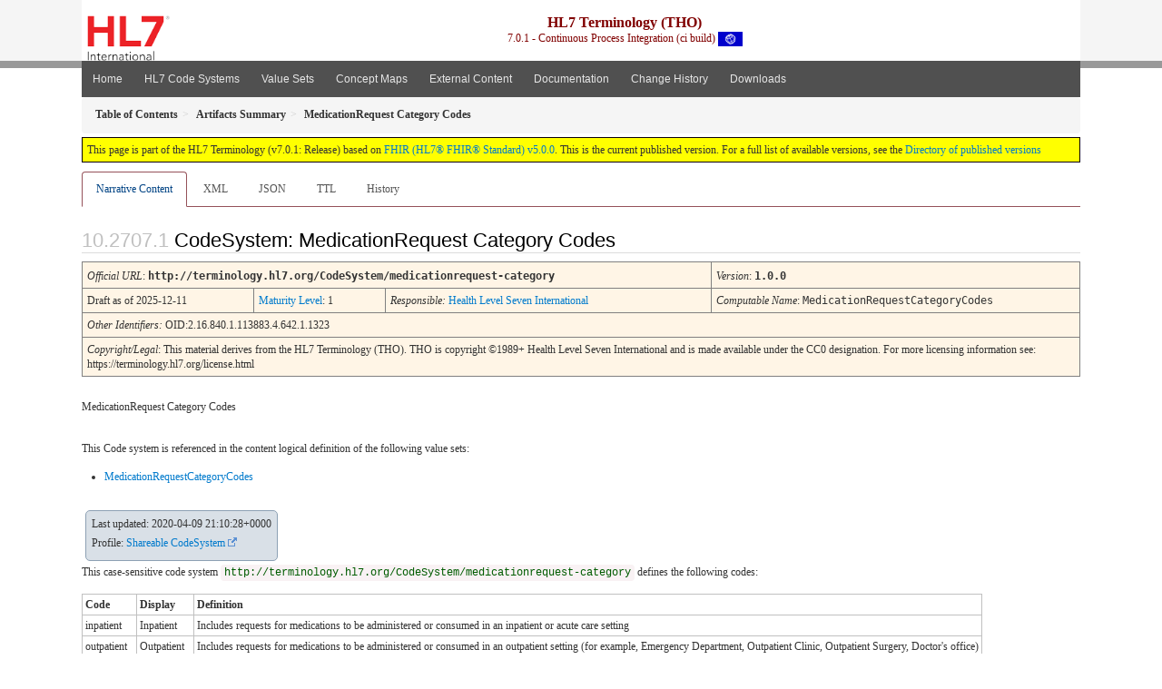

--- FILE ---
content_type: text/html
request_url: https://terminology.hl7.org/CodeSystem-medicationrequest-category.html
body_size: 4150
content:
<?xml version="1.0" encoding="UTF-8"?>
<!DOCTYPE HTML>
<html xml:lang="en" xmlns="http://www.w3.org/1999/xhtml" lang="en">
  <head>
    <meta content="text/html;charset=utf-8" http-equiv="Content-Type"/>
    <title>MedicationRequest Category Codes - HL7 Terminology (THO) v7.0.1</title>

    <meta name="viewport" content="width=device-width, initial-scale=1.0"/>
    <meta name="author" content="http://hl7.org/fhir"/>

    <link href="fhir.css" rel="stylesheet"/>

    <!-- Bootstrap core CSS -->
    <link href="assets/css/bootstrap-fhir.css" rel="stylesheet"/>

    <!-- Project extras -->
    <link href="assets/css/project.css" rel="stylesheet"/>
    <link href="assets/css/pygments-manni.css" rel="stylesheet"/>
    <link href="assets/css/jquery-ui.css" rel="stylesheet"/>
  	<link href="assets/css/prism.css" rel="stylesheet" />
  	<link href="assets/css/cqf.css" rel="stylesheet" />
    <!-- Placeholder for child template CSS declarations -->
    <link href="assets/css/hl7.css" rel="stylesheet"/>
    <link href="assets/css/hl7.css" rel="stylesheet"/>
    <link href="assets/css/utg.css" rel="stylesheet"/>  
    <link href="assets/css/table.css" rel="stylesheet"/>

    <script type="text/javascript" src="fhir-table-scripts.js"> </script>

    <!-- HTML5 shim and Respond.js IE8 support of HTML5 elements and media queries -->
    <!--[if lt IE 9]>
    <script src="assets/js/html5shiv.js"></script>
    <script src="assets/js/respond.min.js"></script>
    <![endif]-->

    <!-- Favicons -->
    <link rel="apple-touch-icon-precomposed" sizes="144x144" href="assets/ico/icon-fhir-144.png"/>
    <link rel="apple-touch-icon-precomposed" sizes="114x114" href="assets/ico/icon-fhir-114.png"/>
    <link rel="apple-touch-icon-precomposed" sizes="72x72" href="assets/ico/icon-fhir-72.png"/>
    <link rel="apple-touch-icon-precomposed" href="assets/ico/icon-fhir-57.png"/>
    <link rel="shortcut icon" href="assets/ico/favicon.png"/>
  </head>
  <body onload="document.body.style.opacity='1'">

	  <script src="assets/js/prism.js"></script>
    <script type="text/javascript" src="assets/js/mermaid.js"></script>
    <script type="text/javascript" src="assets/js/mermaid-init.js"></script>
    <style type="text/css">h2{--heading-prefix:"10.2707"}
    h3,h4,h5,h6{--heading-prefix:"10.2707"}</style>
    <div id="segment-header" class="segment">  <!-- segment-header -->
      <div class="container">  <!-- container -->

        <!-- Placeholder for child template header declarations -->

        <div id="hl7-nav">
          <a id="hl7-logo" data-no-external="true" href="http://hl7.org">
            <img height="50" alt="Visit the HL7 website" src="assets/images/hl7-logo-header.png"/>
          </a>
        </div>

        <div id="ig-status">
          <p><span style="font-size:12pt;font-weight:bold">HL7 Terminology (THO)</span>
            <br/>
            <span style="display:inline-block;">7.0.1 - Continuous Process Integration (ci build)



  <img alt="International flag" src="assets/images/001.svg" height="16" title="International"/>


            </span>
          </p>
        </div>
      </div> <!-- /container -->
    </div>  <!-- /segment-header -->

    <div id="segment-navbar" class="segment">  <!-- segment-navbar -->
      <div id="stripe"> </div>
      <div class="container">  <!-- container -->
        <!-- HEADER CONTENT -->

        <nav class="navbar navbar-inverse">
          <!--status-bar-->
          <div class="container">
            <button data-target=".navbar-inverse-collapse" class="navbar-toggle" data-toggle="collapse" type="button">
              <span class="icon-bar"> </span>
              <span class="icon-bar"> </span>
              <span class="icon-bar"> </span>
            </button>
            <a class="navbar-brand hidden" href="http://hl7.org/fhir/R5/index.html">FHIR</a>
            <div class="nav-collapse collapse navbar-inverse-collapse">
              <ul xmlns="http://www.w3.org/1999/xhtml" class="nav navbar-nav">
  <li><a href="index.html">Home</a></li>
  <li><a href="codesystems.html">HL7 Code Systems</a></li>
  <li><a href="valuesets.html">Value Sets</a></li>
  <li><a href="conceptmaps.html">Concept Maps</a></li>
  <li><a href="external_code_systems.html">External Content</a></li>
  <li><a href="documentation.html">Documentation</a></li>
  <li><a href="Changes.html">Change History</a></li>
  <li><a href="downloads.html">Downloads</a></li>
</ul>

            </div>  <!-- /.nav-collapse -->
          </div>  <!-- /.container -->
        </nav>  <!-- /.navbar -->
      <!-- /HEADER CONTENT -->
      </div>  <!-- /container -->
    </div>  <!-- /segment-navbar -->
    <!--status-bar-->

    <div id="segment-breadcrumb" class="segment">  <!-- segment-breadcrumb -->
      <div class="container">  <!-- container -->
        <ul class="breadcrumb">
          <li><a href='toc.html'><b>Table of Contents</b></a></li><li><a href='artifacts.html'><b>Artifacts Summary</b></a></li><li><b>MedicationRequest Category Codes</b></li>

        </ul>
      </div>  <!-- /container -->
    </div>  <!-- /segment-breadcrumb -->

    <a name="top"> </a>
    <div id="segment-content" class="segment">  <!-- segment-content -->
      <div class="container">  <!-- container -->
        <div class="row">
          <div class="inner-wrapper">

<div class="col-12">
  <!--ReleaseHeader--><p id="publish-box">This page is part of the HL7 Terminology (v7.0.1: Release) based on <a data-no-external="true" href="http://hl7.org/fhir/R5">FHIR (HL7® FHIR® Standard) v5.0.0</a>. This is the current published version.  For a full list of available versions, see the <a data-no-external="true" href="http://terminology.hl7.org/history.html">Directory of published versions</a></p><!--EndReleaseHeader-->
  








<ul class="nav nav-tabs">

  <li class="active">
    <a href="#">Narrative Content</a>
  </li>



  
    <li>
      <a href="CodeSystem-medicationrequest-category.xml.html">XML</a>
    </li>
  


  
    <li>
      <a href="CodeSystem-medicationrequest-category.json.html">JSON</a>
    </li>
  


  
    <li>
      <a href="CodeSystem-medicationrequest-category.ttl.html">TTL</a>
    </li>
  


  
    <li>
      <a href="CodeSystem-medicationrequest-category.change.history.html">History</a>
    </li>
  


</ul>

  <a name="root"> </a>
  <h2 id="root">CodeSystem: MedicationRequest Category Codes

  </h2>

  <table class="colstu">

    <tr>
      <td colspan="4"><i>Official URL</i>: <span class="copy-text">http://terminology.hl7.org/CodeSystem/medicationrequest-category<button title="Click to copy URL" class="btn-copy" data-clipboard-text="http://terminology.hl7.org/CodeSystem/medicationrequest-category"/></span>
      </td>
      <td><i>Version</i>:
      <span class="copy-text">1.0.0<button title="Click to copy versioned URL" class="btn-copy" data-clipboard-text="http://terminology.hl7.org/CodeSystem/medicationrequest-category|1.0.0"/></span>
      </td>
    </tr>

    <tr>







      <td colspan="2">
        
          Draft
          
            as of 2025-12-11
          
        
      </td>

      <td>
        <a href="http://hl7.org/fhir/versions.html#maturity">Maturity Level</a>: 1
        
      </td>


      <td>
        <i>Responsible:</i> 

        <a href="http://hl7.org">Health Level Seven International</a>

      </td>


      <td><i>Computable Name</i>: <span style="font-family: monospace;">MedicationRequestCategoryCodes</span></td>
    </tr>

    <tr>
      <td colspan="5">
        <i>Other Identifiers:</i> OID:2.16.840.1.113883.4.642.1.1323
      </td>
    </tr>




    <tr>
      <td colspan="5"><p><em>Copyright/Legal</em>: This material derives from the HL7 Terminology (THO). THO is copyright ©1989+ Health Level Seven International and is made available under the CC0 designation. For more licensing information see: https://terminology.hl7.org/license.html</p>
</td>
    </tr>

  </table>

<p>
<p>MedicationRequest Category Codes</p>

</p>

  <!-- insert intro if present -->
  



  <p>
  This Code system is referenced in the content logical definition of the following value sets:
  </p>

  
<ul>
 <li><a href="ValueSet-medicationrequest-category.html">MedicationRequestCategoryCodes</a></li>
</ul>


  <div xmlns="http://www.w3.org/1999/xhtml" data-fhir="generated"><p class="res-header-id"></p><a name="medicationrequest-category"> </a><a name="hcmedicationrequest-category"> </a>
<div style="display: inline-block; background-color: #d9e0e7; padding: 6px; margin: 4px; border: 1px solid #8da1b4; border-radius: 5px; line-height: 60%"><p style="margin-bottom: 0px">Last updated: 2020-04-09 21:10:28+0000</p><p style="margin-bottom: 0px">Profile: <a href="http://hl7.org/fhir/R5/shareablecodesystem.html">Shareable CodeSystem</a></p></div><p>This case-sensitive code system <code>http://terminology.hl7.org/CodeSystem/medicationrequest-category</code> defines the following codes:</p>
<table class="codes" data-fhir="generated"><tr><td style="white-space:nowrap"><b>Code</b></td><td><b>Display</b></td><td><b>Definition</b></td></tr>
<tr><td style="white-space:nowrap">inpatient<a name="medicationrequest-category-inpatient"> </a></td>
<td>Inpatient</td>
<td>Includes requests for medications to be administered or consumed in an inpatient or acute care setting</td></tr>
<tr><td style="white-space:nowrap">outpatient<a name="medicationrequest-category-outpatient"> </a></td>
<td>Outpatient</td>
<td>Includes requests for medications to be administered or consumed in an outpatient setting (for example, Emergency Department, Outpatient Clinic, Outpatient Surgery, Doctor's office)</td></tr>
<tr><td style="white-space:nowrap">community<a name="medicationrequest-category-community"> </a></td>
<td>Community</td>
<td>Includes requests for medications to be administered or consumed by the patient in their home (this would include long term care or nursing homes, hospices, etc.)</td></tr>
<tr><td style="white-space:nowrap">discharge<a name="medicationrequest-category-discharge"> </a></td>
<td>Discharge</td>
<td>Includes requests for medications created when the patient is being released from a facility</td></tr></table></div>

  

  <!-- insert notes if present -->
  



  <div data-fhir="generated"><hr/><p><b>History</b></p><table class="grid" data-fhir="generated"><tr><td><b>Date</b></td><td><b>Action</b></td><td><b><a href="CodeSystem-provenance-participant-type.html#provenance-participant-type-author">Author</a></b></td><td><b><a href="CodeSystem-provenance-participant-type.html#provenance-participant-type-custodian">Custodian</a></b></td><td><b>Comment</b></td></tr><tr><td><a href="Bundle-hxutg1-1-0-9.html">2023-11-14</a></td><td><a href="CodeSystem-v3-DataOperation.html#v3-DataOperation-UPDATE">revise</a></td><td>Marc Duteau</td><td>TSMG</td><td>Add standard copyright and contact to internal content; up-476</td></tr><tr><td><a href="Bundle-hxutg1-1-0-6.html">2020-10-14</a></td><td><a href="CodeSystem-v3-DataOperation.html#v3-DataOperation-UPDATE">revise</a></td><td>Grahame Grieve</td><td>Vocabulary WG</td><td>Reset Version after migration to UTG</td></tr><tr><td><a href="Bundle-hxutg1-1-0-0.html">2020-05-06</a></td><td><a href="CodeSystem-v3-DataOperation.html#v3-DataOperation-UPDATE">revise</a></td><td>Ted Klein</td><td>Vocabulary WG</td><td>Migrated to the UTG maintenance environment and publishing tooling.</td></tr></table></div>

</div>
        </div>  <!-- /inner-wrapper -->
      </div>  <!-- /row -->
    </div>  <!-- /container -->
  </div>  <!-- /segment-content -->

  <script type="text/javascript" src="assets/js/jquery.js"> </script>     <!-- note keep space here, otherwise it will be transformed to empty tag -> fails -->
  <script type="text/javascript" src="assets/js/jquery-ui.min.js"> </script>

  <script type="text/javascript" src="assets/js/window-hash.js"> </script>
  <a name="bottom"> </a>
  <div id="segment-footer" igtool="footer" class="segment">  <!-- segment-footer -->
    <div class="container">  <!-- container -->

      <div class="inner-wrapper">
        <p>
          IG &#169; 2020+ <a style="color:var(--footer-hyperlink-text-color)" href="http://hl7.org/Special/committees/vocab">HL7 International - Vocabulary Work Group</a>.  Package hl7.terminology#7.0.1 based on <a style="color: var(--footer-hyperlink-text-color)" href="http://hl7.org/fhir/R5/">FHIR 5.0.0</a>. Generated <span title="Thu, Dec 11, 2025 23:58-0700">2025-12-11</span>
          <br/>
          <span style="color: var(--footer-highlight-text-color)">
                      Links: <a style="color: var(--footer-hyperlink-text-color)" href="toc.html">Table of Contents</a> |
                 <a style="color: var(--footer-hyperlink-text-color)" href="qa.html">QA Report</a>
                 
                
                 | <a style="color: #81BEF7" target="_blank" href="http://terminology.hl7.org/history.html">Version History <img alt="external" style="vertical-align: baseline" src="external.png"/></a></a> |
                 <a style="color: #81BEF7" target="_blank" href="license.html"> <img alt="external" style="vertical-align: baseline" src="cc0.png"/></a> |
                 <!--<a style="color: #81BEF7" href="todo.html">Search</a> | --> 
                 <a style="color: #81BEF7" target="_blank" href="https://jira.hl7.org/projects/UP">Propose a change <img alt="external" style="vertical-align: baseline" src="external.png"/></a>

          </span>
        </p>
      </div>  <!-- /inner-wrapper -->
    </div>  <!-- /container -->
  </div>  <!-- /segment-footer -->
  
  <div id="segment-post-footer" class="segment hidden">  <!-- segment-post-footer -->
    <div class="container">  <!-- container -->
    </div>  <!-- /container -->
  </div>  <!-- /segment-post-footer -->

  <!-- JS and analytics only. -->
  <!-- Bootstrap core JavaScript
  ================================================== -->
  <!-- Placed at the end of the document so the pages load faster -->
  <script type="text/javascript" src="assets/js/bootstrap.min.js"> </script>
  <script type="text/javascript" src="assets/js/respond.min.js"> </script>
  <script type="text/javascript" src="assets/js/anchor.min.js"> </script>
  <script type="text/javascript" src="assets/js/clipboard.min.js"> </script>
  <script type="text/javascript" src="assets/js/clipboard-btn.js"> </script>
  <script type="text/javascript" src="assets/js/anchor-hover.js"> </script>
  <!-- Analytics Below
  ================================================== -->
  </body>
</html>

